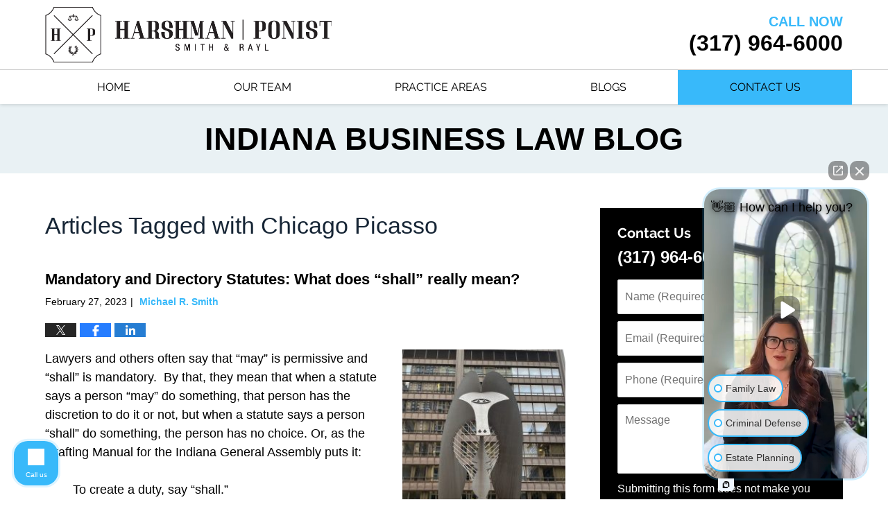

--- FILE ---
content_type: text/html; charset=UTF-8
request_url: https://www.hpindiana.law/business-blog/tag/chicago-picasso/
body_size: 12232
content:
<!DOCTYPE html>
<html class="no-js displaymode-full" itemscope itemtype="http://schema.org/Blog" lang="en-US">
<head prefix="og: http://ogp.me/ns#" >
<meta http-equiv="Content-Type" content="text/html; charset=utf-8" />
<title>Chicago Picasso Tag Archives &#8212; Indiana Business Law Blog</title>
<meta name="viewport" content="width=device-width, initial-scale=1.0" />
<link rel="stylesheet" type="text/css" media="all" href="/jresources/v/20240103070551/css/main.css" />
<script type="text/javascript">
document.documentElement.className = document.documentElement.className.replace(/\bno-js\b/,"js");
</script>
<meta name="referrer" content="origin" />
<meta name="referrer" content="unsafe-url" />
<meta name='robots' content='noindex, follow' />
<style>img:is([sizes="auto" i], [sizes^="auto," i]) { contain-intrinsic-size: 3000px 1500px }</style>
<!-- This site is optimized with the Yoast SEO plugin v25.7 - https://yoast.com/wordpress/plugins/seo/ -->
<meta name="description" content="Indiana Business Law Blog &#8212; Chicago Picasso Tag &#8212; Indiana Business Law Blog" />
<!-- / Yoast SEO plugin. -->
<link rel="alternate" type="application/rss+xml" title="Indiana Business Law Blog &raquo; Feed" href="https://www.hpindiana.law/business-blog/feed/" />
<link rel="alternate" type="application/rss+xml" title="Indiana Business Law Blog &raquo; Comments Feed" href="https://www.hpindiana.law/business-blog/comments/feed/" />
<link rel="alternate" type="application/rss+xml" title="Indiana Business Law Blog &raquo; Chicago Picasso Tag Feed" href="https://www.hpindiana.law/business-blog/tag/chicago-picasso/feed/" />
<script type="text/javascript">
/* <![CDATA[ */
window._wpemojiSettings = {"baseUrl":"https:\/\/s.w.org\/images\/core\/emoji\/16.0.1\/72x72\/","ext":".png","svgUrl":"https:\/\/s.w.org\/images\/core\/emoji\/16.0.1\/svg\/","svgExt":".svg","source":{"concatemoji":"https:\/\/www.hpindiana.law\/business-blog\/wp-includes\/js\/wp-emoji-release.min.js?ver=7d92354b4adcd1cfd39c9c189d0f27d2"}};
/*! This file is auto-generated */
!function(s,n){var o,i,e;function c(e){try{var t={supportTests:e,timestamp:(new Date).valueOf()};sessionStorage.setItem(o,JSON.stringify(t))}catch(e){}}function p(e,t,n){e.clearRect(0,0,e.canvas.width,e.canvas.height),e.fillText(t,0,0);var t=new Uint32Array(e.getImageData(0,0,e.canvas.width,e.canvas.height).data),a=(e.clearRect(0,0,e.canvas.width,e.canvas.height),e.fillText(n,0,0),new Uint32Array(e.getImageData(0,0,e.canvas.width,e.canvas.height).data));return t.every(function(e,t){return e===a[t]})}function u(e,t){e.clearRect(0,0,e.canvas.width,e.canvas.height),e.fillText(t,0,0);for(var n=e.getImageData(16,16,1,1),a=0;a<n.data.length;a++)if(0!==n.data[a])return!1;return!0}function f(e,t,n,a){switch(t){case"flag":return n(e,"\ud83c\udff3\ufe0f\u200d\u26a7\ufe0f","\ud83c\udff3\ufe0f\u200b\u26a7\ufe0f")?!1:!n(e,"\ud83c\udde8\ud83c\uddf6","\ud83c\udde8\u200b\ud83c\uddf6")&&!n(e,"\ud83c\udff4\udb40\udc67\udb40\udc62\udb40\udc65\udb40\udc6e\udb40\udc67\udb40\udc7f","\ud83c\udff4\u200b\udb40\udc67\u200b\udb40\udc62\u200b\udb40\udc65\u200b\udb40\udc6e\u200b\udb40\udc67\u200b\udb40\udc7f");case"emoji":return!a(e,"\ud83e\udedf")}return!1}function g(e,t,n,a){var r="undefined"!=typeof WorkerGlobalScope&&self instanceof WorkerGlobalScope?new OffscreenCanvas(300,150):s.createElement("canvas"),o=r.getContext("2d",{willReadFrequently:!0}),i=(o.textBaseline="top",o.font="600 32px Arial",{});return e.forEach(function(e){i[e]=t(o,e,n,a)}),i}function t(e){var t=s.createElement("script");t.src=e,t.defer=!0,s.head.appendChild(t)}"undefined"!=typeof Promise&&(o="wpEmojiSettingsSupports",i=["flag","emoji"],n.supports={everything:!0,everythingExceptFlag:!0},e=new Promise(function(e){s.addEventListener("DOMContentLoaded",e,{once:!0})}),new Promise(function(t){var n=function(){try{var e=JSON.parse(sessionStorage.getItem(o));if("object"==typeof e&&"number"==typeof e.timestamp&&(new Date).valueOf()<e.timestamp+604800&&"object"==typeof e.supportTests)return e.supportTests}catch(e){}return null}();if(!n){if("undefined"!=typeof Worker&&"undefined"!=typeof OffscreenCanvas&&"undefined"!=typeof URL&&URL.createObjectURL&&"undefined"!=typeof Blob)try{var e="postMessage("+g.toString()+"("+[JSON.stringify(i),f.toString(),p.toString(),u.toString()].join(",")+"));",a=new Blob([e],{type:"text/javascript"}),r=new Worker(URL.createObjectURL(a),{name:"wpTestEmojiSupports"});return void(r.onmessage=function(e){c(n=e.data),r.terminate(),t(n)})}catch(e){}c(n=g(i,f,p,u))}t(n)}).then(function(e){for(var t in e)n.supports[t]=e[t],n.supports.everything=n.supports.everything&&n.supports[t],"flag"!==t&&(n.supports.everythingExceptFlag=n.supports.everythingExceptFlag&&n.supports[t]);n.supports.everythingExceptFlag=n.supports.everythingExceptFlag&&!n.supports.flag,n.DOMReady=!1,n.readyCallback=function(){n.DOMReady=!0}}).then(function(){return e}).then(function(){var e;n.supports.everything||(n.readyCallback(),(e=n.source||{}).concatemoji?t(e.concatemoji):e.wpemoji&&e.twemoji&&(t(e.twemoji),t(e.wpemoji)))}))}((window,document),window._wpemojiSettings);
/* ]]> */
</script>
<style id='wp-emoji-styles-inline-css' type='text/css'>
img.wp-smiley, img.emoji {
display: inline !important;
border: none !important;
box-shadow: none !important;
height: 1em !important;
width: 1em !important;
margin: 0 0.07em !important;
vertical-align: -0.1em !important;
background: none !important;
padding: 0 !important;
}
</style>
<link rel='stylesheet' id='wp-block-library-css' href='https://www.hpindiana.law/business-blog/wp-includes/css/dist/block-library/style.min.css?ver=7d92354b4adcd1cfd39c9c189d0f27d2' type='text/css' media='all' />
<style id='classic-theme-styles-inline-css' type='text/css'>
/*! This file is auto-generated */
.wp-block-button__link{color:#fff;background-color:#32373c;border-radius:9999px;box-shadow:none;text-decoration:none;padding:calc(.667em + 2px) calc(1.333em + 2px);font-size:1.125em}.wp-block-file__button{background:#32373c;color:#fff;text-decoration:none}
</style>
<style id='global-styles-inline-css' type='text/css'>
:root{--wp--preset--aspect-ratio--square: 1;--wp--preset--aspect-ratio--4-3: 4/3;--wp--preset--aspect-ratio--3-4: 3/4;--wp--preset--aspect-ratio--3-2: 3/2;--wp--preset--aspect-ratio--2-3: 2/3;--wp--preset--aspect-ratio--16-9: 16/9;--wp--preset--aspect-ratio--9-16: 9/16;--wp--preset--color--black: #000000;--wp--preset--color--cyan-bluish-gray: #abb8c3;--wp--preset--color--white: #ffffff;--wp--preset--color--pale-pink: #f78da7;--wp--preset--color--vivid-red: #cf2e2e;--wp--preset--color--luminous-vivid-orange: #ff6900;--wp--preset--color--luminous-vivid-amber: #fcb900;--wp--preset--color--light-green-cyan: #7bdcb5;--wp--preset--color--vivid-green-cyan: #00d084;--wp--preset--color--pale-cyan-blue: #8ed1fc;--wp--preset--color--vivid-cyan-blue: #0693e3;--wp--preset--color--vivid-purple: #9b51e0;--wp--preset--gradient--vivid-cyan-blue-to-vivid-purple: linear-gradient(135deg,rgba(6,147,227,1) 0%,rgb(155,81,224) 100%);--wp--preset--gradient--light-green-cyan-to-vivid-green-cyan: linear-gradient(135deg,rgb(122,220,180) 0%,rgb(0,208,130) 100%);--wp--preset--gradient--luminous-vivid-amber-to-luminous-vivid-orange: linear-gradient(135deg,rgba(252,185,0,1) 0%,rgba(255,105,0,1) 100%);--wp--preset--gradient--luminous-vivid-orange-to-vivid-red: linear-gradient(135deg,rgba(255,105,0,1) 0%,rgb(207,46,46) 100%);--wp--preset--gradient--very-light-gray-to-cyan-bluish-gray: linear-gradient(135deg,rgb(238,238,238) 0%,rgb(169,184,195) 100%);--wp--preset--gradient--cool-to-warm-spectrum: linear-gradient(135deg,rgb(74,234,220) 0%,rgb(151,120,209) 20%,rgb(207,42,186) 40%,rgb(238,44,130) 60%,rgb(251,105,98) 80%,rgb(254,248,76) 100%);--wp--preset--gradient--blush-light-purple: linear-gradient(135deg,rgb(255,206,236) 0%,rgb(152,150,240) 100%);--wp--preset--gradient--blush-bordeaux: linear-gradient(135deg,rgb(254,205,165) 0%,rgb(254,45,45) 50%,rgb(107,0,62) 100%);--wp--preset--gradient--luminous-dusk: linear-gradient(135deg,rgb(255,203,112) 0%,rgb(199,81,192) 50%,rgb(65,88,208) 100%);--wp--preset--gradient--pale-ocean: linear-gradient(135deg,rgb(255,245,203) 0%,rgb(182,227,212) 50%,rgb(51,167,181) 100%);--wp--preset--gradient--electric-grass: linear-gradient(135deg,rgb(202,248,128) 0%,rgb(113,206,126) 100%);--wp--preset--gradient--midnight: linear-gradient(135deg,rgb(2,3,129) 0%,rgb(40,116,252) 100%);--wp--preset--font-size--small: 13px;--wp--preset--font-size--medium: 20px;--wp--preset--font-size--large: 36px;--wp--preset--font-size--x-large: 42px;--wp--preset--spacing--20: 0.44rem;--wp--preset--spacing--30: 0.67rem;--wp--preset--spacing--40: 1rem;--wp--preset--spacing--50: 1.5rem;--wp--preset--spacing--60: 2.25rem;--wp--preset--spacing--70: 3.38rem;--wp--preset--spacing--80: 5.06rem;--wp--preset--shadow--natural: 6px 6px 9px rgba(0, 0, 0, 0.2);--wp--preset--shadow--deep: 12px 12px 50px rgba(0, 0, 0, 0.4);--wp--preset--shadow--sharp: 6px 6px 0px rgba(0, 0, 0, 0.2);--wp--preset--shadow--outlined: 6px 6px 0px -3px rgba(255, 255, 255, 1), 6px 6px rgba(0, 0, 0, 1);--wp--preset--shadow--crisp: 6px 6px 0px rgba(0, 0, 0, 1);}:where(.is-layout-flex){gap: 0.5em;}:where(.is-layout-grid){gap: 0.5em;}body .is-layout-flex{display: flex;}.is-layout-flex{flex-wrap: wrap;align-items: center;}.is-layout-flex > :is(*, div){margin: 0;}body .is-layout-grid{display: grid;}.is-layout-grid > :is(*, div){margin: 0;}:where(.wp-block-columns.is-layout-flex){gap: 2em;}:where(.wp-block-columns.is-layout-grid){gap: 2em;}:where(.wp-block-post-template.is-layout-flex){gap: 1.25em;}:where(.wp-block-post-template.is-layout-grid){gap: 1.25em;}.has-black-color{color: var(--wp--preset--color--black) !important;}.has-cyan-bluish-gray-color{color: var(--wp--preset--color--cyan-bluish-gray) !important;}.has-white-color{color: var(--wp--preset--color--white) !important;}.has-pale-pink-color{color: var(--wp--preset--color--pale-pink) !important;}.has-vivid-red-color{color: var(--wp--preset--color--vivid-red) !important;}.has-luminous-vivid-orange-color{color: var(--wp--preset--color--luminous-vivid-orange) !important;}.has-luminous-vivid-amber-color{color: var(--wp--preset--color--luminous-vivid-amber) !important;}.has-light-green-cyan-color{color: var(--wp--preset--color--light-green-cyan) !important;}.has-vivid-green-cyan-color{color: var(--wp--preset--color--vivid-green-cyan) !important;}.has-pale-cyan-blue-color{color: var(--wp--preset--color--pale-cyan-blue) !important;}.has-vivid-cyan-blue-color{color: var(--wp--preset--color--vivid-cyan-blue) !important;}.has-vivid-purple-color{color: var(--wp--preset--color--vivid-purple) !important;}.has-black-background-color{background-color: var(--wp--preset--color--black) !important;}.has-cyan-bluish-gray-background-color{background-color: var(--wp--preset--color--cyan-bluish-gray) !important;}.has-white-background-color{background-color: var(--wp--preset--color--white) !important;}.has-pale-pink-background-color{background-color: var(--wp--preset--color--pale-pink) !important;}.has-vivid-red-background-color{background-color: var(--wp--preset--color--vivid-red) !important;}.has-luminous-vivid-orange-background-color{background-color: var(--wp--preset--color--luminous-vivid-orange) !important;}.has-luminous-vivid-amber-background-color{background-color: var(--wp--preset--color--luminous-vivid-amber) !important;}.has-light-green-cyan-background-color{background-color: var(--wp--preset--color--light-green-cyan) !important;}.has-vivid-green-cyan-background-color{background-color: var(--wp--preset--color--vivid-green-cyan) !important;}.has-pale-cyan-blue-background-color{background-color: var(--wp--preset--color--pale-cyan-blue) !important;}.has-vivid-cyan-blue-background-color{background-color: var(--wp--preset--color--vivid-cyan-blue) !important;}.has-vivid-purple-background-color{background-color: var(--wp--preset--color--vivid-purple) !important;}.has-black-border-color{border-color: var(--wp--preset--color--black) !important;}.has-cyan-bluish-gray-border-color{border-color: var(--wp--preset--color--cyan-bluish-gray) !important;}.has-white-border-color{border-color: var(--wp--preset--color--white) !important;}.has-pale-pink-border-color{border-color: var(--wp--preset--color--pale-pink) !important;}.has-vivid-red-border-color{border-color: var(--wp--preset--color--vivid-red) !important;}.has-luminous-vivid-orange-border-color{border-color: var(--wp--preset--color--luminous-vivid-orange) !important;}.has-luminous-vivid-amber-border-color{border-color: var(--wp--preset--color--luminous-vivid-amber) !important;}.has-light-green-cyan-border-color{border-color: var(--wp--preset--color--light-green-cyan) !important;}.has-vivid-green-cyan-border-color{border-color: var(--wp--preset--color--vivid-green-cyan) !important;}.has-pale-cyan-blue-border-color{border-color: var(--wp--preset--color--pale-cyan-blue) !important;}.has-vivid-cyan-blue-border-color{border-color: var(--wp--preset--color--vivid-cyan-blue) !important;}.has-vivid-purple-border-color{border-color: var(--wp--preset--color--vivid-purple) !important;}.has-vivid-cyan-blue-to-vivid-purple-gradient-background{background: var(--wp--preset--gradient--vivid-cyan-blue-to-vivid-purple) !important;}.has-light-green-cyan-to-vivid-green-cyan-gradient-background{background: var(--wp--preset--gradient--light-green-cyan-to-vivid-green-cyan) !important;}.has-luminous-vivid-amber-to-luminous-vivid-orange-gradient-background{background: var(--wp--preset--gradient--luminous-vivid-amber-to-luminous-vivid-orange) !important;}.has-luminous-vivid-orange-to-vivid-red-gradient-background{background: var(--wp--preset--gradient--luminous-vivid-orange-to-vivid-red) !important;}.has-very-light-gray-to-cyan-bluish-gray-gradient-background{background: var(--wp--preset--gradient--very-light-gray-to-cyan-bluish-gray) !important;}.has-cool-to-warm-spectrum-gradient-background{background: var(--wp--preset--gradient--cool-to-warm-spectrum) !important;}.has-blush-light-purple-gradient-background{background: var(--wp--preset--gradient--blush-light-purple) !important;}.has-blush-bordeaux-gradient-background{background: var(--wp--preset--gradient--blush-bordeaux) !important;}.has-luminous-dusk-gradient-background{background: var(--wp--preset--gradient--luminous-dusk) !important;}.has-pale-ocean-gradient-background{background: var(--wp--preset--gradient--pale-ocean) !important;}.has-electric-grass-gradient-background{background: var(--wp--preset--gradient--electric-grass) !important;}.has-midnight-gradient-background{background: var(--wp--preset--gradient--midnight) !important;}.has-small-font-size{font-size: var(--wp--preset--font-size--small) !important;}.has-medium-font-size{font-size: var(--wp--preset--font-size--medium) !important;}.has-large-font-size{font-size: var(--wp--preset--font-size--large) !important;}.has-x-large-font-size{font-size: var(--wp--preset--font-size--x-large) !important;}
:where(.wp-block-post-template.is-layout-flex){gap: 1.25em;}:where(.wp-block-post-template.is-layout-grid){gap: 1.25em;}
:where(.wp-block-columns.is-layout-flex){gap: 2em;}:where(.wp-block-columns.is-layout-grid){gap: 2em;}
:root :where(.wp-block-pullquote){font-size: 1.5em;line-height: 1.6;}
</style>
<script type="text/javascript" src="https://www.hpindiana.law/business-blog/wp-includes/js/jquery/jquery.min.js?ver=3.7.1" id="jquery-core-js"></script>
<script type="text/javascript" src="https://www.hpindiana.law/business-blog/wp-includes/js/jquery/jquery-migrate.min.js?ver=3.4.1" id="jquery-migrate-js"></script>
<link rel="https://api.w.org/" href="https://www.hpindiana.law/business-blog/wp-json/" /><link rel="alternate" title="JSON" type="application/json" href="https://www.hpindiana.law/business-blog/wp-json/wp/v2/tags/23" /><link rel="EditURI" type="application/rsd+xml" title="RSD" href="https://www.hpindiana.law/business-blog/xmlrpc.php?rsd" />
<link rel="amphtml" href="https://www.hpindiana.law/business-blog/amp/tag/chicago-picasso/" />
<!-- Willow Authorship Tags -->
<link href="https://www.hpindiana.law/" rel="publisher" />
<!-- End Willow Authorship Tags -->		<!-- Willow Opengraph and Twitter Cards -->
<meta property="og:url" content="https://www.hpindiana.law/business-blog/tag/chicago-picasso/" />
<meta property="og:title" content="Chicago Picasso" />
<meta property="og:description" content="Posts tagged with &quot;Chicago Picasso&quot;" />
<meta property="og:type" content="blog" />
<meta property="og:image" content="https://www.hpindiana.law/business-blog/wp-content/uploads/2023/09/social-image-logo-og.jpg" />
<meta property="og:image:width" content="1920" />
<meta property="og:image:height" content="2560" />
<meta property="og:image:url" content="https://www.hpindiana.law/business-blog/wp-content/uploads/2023/09/social-image-logo-og.jpg" />
<meta property="og:image:secure_url" content="https://www.hpindiana.law/business-blog/wp-content/uploads/2023/09/social-image-logo-og.jpg" />
<meta property="og:site_name" content="Indiana Business Law Blog" />
<meta name="twitter:card" content="summary" />
<meta name="twitter:url" content="https://www.hpindiana.law/business-blog/tag/chicago-picasso/" />
<meta name="twitter:title" content="Chicago Picasso" />
<meta name="twitter:description" content="Posts tagged with &quot;Chicago Picasso&quot;" />
<meta name="twitter:image" content="https://www.hpindiana.law/business-blog/wp-content/uploads/2023/09/social-image-logo-og.jpg" />
<!-- End Willow Opengraph and Twitter Cards -->
<link rel="shortcut icon" type="image/x-icon" href="/jresources/v/20240103070551/icons/favicon.ico"  />
<!-- Google Analytics Metadata -->
<script> window.jmetadata = window.jmetadata || { site: { id: 'harshman_business_blog', installation: 'standalone', name: 'hpindiana-law-business-blog',  willow: '1', domain: 'hpindiana.law/business-blog', key: 'Li0tLSAuLi0gLi4uIC0gLi4gLi1ocGluZGlhbmEubGF3L2J1c2luZXNzLWJsb2c=' }, analytics: { ga4: [ { measurementId: 'G-XJG7CKHNWP' }, { measurementId: 'G-42DYPHCCBY' } ] } } </script>
<!-- End of Google Analytics Metadata -->
<!-- Google Tag Manager -->
<script>(function(w,d,s,l,i){w[l]=w[l]||[];w[l].push({'gtm.start': new Date().getTime(),event:'gtm.js'});var f=d.getElementsByTagName(s)[0], j=d.createElement(s),dl=l!='dataLayer'?'&l='+l:'';j.async=true;j.src= 'https://www.googletagmanager.com/gtm.js?id='+i+dl;f.parentNode.insertBefore(j,f); })(window,document,'script','dataLayer','GTM-PHFNLNH');</script>
<!-- End Google Tag Manager -->
<script async defer src="https://justatic.com/e/widgets/js/justia.js"></script>
</head>
<body class="willow willow-responsive archive tag tag-chicago-picasso tag-23 wp-theme-Willow-Responsive">
<div id="top-numbers-v3" class="top-numbers-v3 tnv3-sticky">
<ul>
<li>Contact Us Now: <strong>(317) 964-6000</strong>
<div class="tnv3-btn-wrapper">
<a data-gtm-location="Sticky Header" data-gtm-value="+13179646000" data-gtm-action="Contact" data-gtm-category="Phones" data-gtm-device="Mobile" data-gtm-event="phone_contact" data-gtm-label="Call" data-gtm-target="Button" data-gtm-type="click" data-gtm-conversion="1" href="tel:+13179646000" class="tnv3-button" data-wrapper="" data-directive="j-event" data-trigger="click" data-category="Conversions" data-action="Tapped To Call" data-label="Header Tap To Call" rel="nofollow">Tap Here to Call Us</a>
</div>
</li>
</ul>
</div>
<div id="fb-root"></div>
<div class="container">
<div class="cwrap">
<!-- HEADER -->
<header id="header" role="banner">
<div id="head" class="header-tag-group">
<div id="logo">
<a href="https://www.hpindiana.law/">							<img src="/jresources/v/20240103070551/images/logo.png" id="mainlogo" alt="Harshman Ponist Smith & Rayl, LLC" />
Indiana Business Law Blog</a>
</div>
<div id="tagline">
<a href="https://www.hpindiana.law/contact-us.html">
<span class="cta-text-line1">CALL NOW</span>
<span class="cta-text-line2">(317) 964-6000</span>
</a>
</div>
</div><!--/#head-->
<nav id="main-nav" role="navigation">
<span class="visuallyhidden">Navigation</span>
<div id="topnav" class="topnav nav-custom"><ul id="tnav-toplevel" class="menu"><li id="menu-item-9" class="priority_1 menu-item menu-item-type-custom menu-item-object-custom menu-item-9"><a href="https://www.hpindiana.law/">Home</a></li>
<li id="menu-item-10" class="priority_2 menu-item menu-item-type-custom menu-item-object-custom menu-item-has-children menu-item-10"><a href="https://www.hpindiana.law/attorney-profiles.html">Our Team</a>
<ul class="sub-menu">
<li id="menu-item-11" class="menu-item menu-item-type-custom menu-item-object-custom menu-item-11"><a href="https://www.hpindiana.law/attorney-profiles.html">Attorneys</a></li>
<li id="menu-item-12" class="menu-item menu-item-type-custom menu-item-object-custom menu-item-12"><a href="https://www.hpindiana.law/staff.html">Staff</a></li>
</ul>
</li>
<li id="menu-item-1850" class="priority_3 menu-item menu-item-type-custom menu-item-object-custom menu-item-has-children menu-item-1850"><a href="https://www.hpindiana.law/practice-areas.html">Practice Areas</a>
<ul class="sub-menu">
<li id="menu-item-1851" class="menu-item menu-item-type-custom menu-item-object-custom menu-item-1851"><a href="https://www.hpindiana.law/criminal-defense.html">Criminal Defense</a></li>
<li id="menu-item-1852" class="menu-item menu-item-type-custom menu-item-object-custom menu-item-1852"><a target="_blank" href="https://www.hpindiana.law/family-law.html">Family Law</a></li>
<li id="menu-item-2136" class="menu-item menu-item-type-custom menu-item-object-custom menu-item-2136"><a target="_blank" href="https://www.hpindiana.law/civil-litigation.html">Civil Litigation</a></li>
<li id="menu-item-2137" class="menu-item menu-item-type-custom menu-item-object-custom menu-item-2137"><a href="https://www.hpindiana.law/business-law-practice-areas.html">Business Law</a></li>
<li id="menu-item-2147" class="menu-item menu-item-type-custom menu-item-object-custom menu-item-2147"><a href="https://www.hpindiana.law/estate-planning-and-probate.html">Estate Planning And Probate</a></li>
</ul>
</li>
<li id="menu-item-2146" class="priority_4 menu-item menu-item-type-custom menu-item-object-custom menu-item-has-children menu-item-2146"><a href="https://businesslaw.hpindiana.law/blogs.html">Blogs</a>
<ul class="sub-menu">
<li id="menu-item-2148" class="menu-item menu-item-type-custom menu-item-object-custom menu-item-home menu-item-2148"><a href="https://www.hpindiana.law/business-blog/">Indiana Business Law Blog</a></li>
<li id="menu-item-2149" class="menu-item menu-item-type-custom menu-item-object-custom menu-item-2149"><a href="https://www.hpindiana.law/blog/">Indiana Law Blog</a></li>
</ul>
</li>
<li id="menu-item-22" class="contactus priority_1 menu-item menu-item-type-custom menu-item-object-custom menu-item-22"><a href="https://www.hpindiana.law/contact-us.html">Contact Us</a></li>
</ul></div>				</nav>
</header>
<!-- MAIN -->
<div id="main">
<div class="custom_html_content_top"><div class='imgwrap'> <div id='img2'></div> <div id='img3'> <div class='blogname-wrapper'> <a href='https://www.hpindiana.law/business-blog/' class='main-blogname'> <!-- Homepage --> <strong class='inner-blogname'>INDIANA BUSINESS LAW BLOG </strong> </a> </div> </div> </div></div>                <div class="mwrap">
<section class="content">
<div class="bodytext">
<section class="archive_page_heading tag_page_heading">
<header>
<h1 class="archive-title">
<span class="tag-heading-label">Articles Tagged with</span> <span class="tag_name">Chicago Picasso</span>				</h1>
</header>
</section>
<article id="post-2091" class="entry post-2091 post type-post status-publish format-standard has-post-thumbnail hentry category-auction-law category-contract-law category-indiana-court-decisions tag-chicago-picasso tag-directory-statute tag-gary-indiana tag-mandatory-statute tag-wooden-model" itemprop="blogPost" itemtype="http://schema.org/BlogPosting" itemscope>
<link itemprop="mainEntityOfPage" href="https://www.hpindiana.law/business-blog/mandatory-and-directory-statutes-what-does-shall-really-mean/" />
<div class="inner-wrapper">
<header>
<div id="featured-image-2094-post-id-2091" itemprop="image" itemtype="http://schema.org/ImageObject" itemscope>
<link itemprop="url" href="https://www.hpindiana.law/business-blog/wp-content/uploads/2023/02/2022-05-15-19.01.26-scaled-1.jpg" />
<meta itemprop="width" content="1920" />
<meta itemprop="height" content="2560" />
<meta itemprop="representativeOfPage" content="http://schema.org/True" />
</div>
<h2 class="entry-title" itemprop="name">                <a href="https://www.hpindiana.law/business-blog/mandatory-and-directory-statutes-what-does-shall-really-mean/" itemprop="url" title="Permalink to Mandatory and Directory Statutes:  What does &#8220;shall&#8221; really mean?" rel="bookmark">Mandatory and Directory Statutes:  What does &#8220;shall&#8221; really mean?</a>
</h2>
<meta itemprop="headline" content="Mandatory and Directory Statutes:  What does &#8220;shall&#8221; really mean?" />
<div class="author-date-label"><span class="published-date"><span class="published-date-label"></span> <time datetime="2023-02-27T00:03:46-05:00" class="post-date published" itemprop="datePublished" pubdate>February 27, 2023</time></span><span class="author-date-sep"> | </span><span class="author vcard"> <span itemprop="author" itemtype="http://schema.org/Person" itemscope><a href="https://www.hpindiana.law/michael-r-smith.html" class="url fn author-hpindiana1 author-3 post-author-link" rel="author" target="_self" itemprop="url"><span itemprop="name">Michael R. Smith</span></a><meta itemprop="sameAs" content="http://lawyers.justia.com/lawyer/michael-ray-smith-1482812" /></span></span></div>
<div class="sharelinks sharelinks-2091 sharelinks-horizontal" id="sharelinks-2091">
<a href="https://twitter.com/intent/tweet?url=https%3A%2F%2Fwww.hpindiana.law%2Fbusiness-blog%2F%3Fp%3D2091&amp;text=Mandatory+and+Directory+Statutes%3A++What+does+%22shall%22+really+mean%3F" target="_blank"  onclick="javascript:window.open(this.href, '', 'menubar=no,toolbar=no,resizable=yes,scrollbars=yes,height=600,width=600');return false;"><img src="https://www.hpindiana.law/business-blog/wp-content/themes/Willow-Responsive/images/share/twitter.gif" alt="Tweet this Post" /></a>
<a href="https://www.facebook.com/sharer/sharer.php?u=https%3A%2F%2Fwww.hpindiana.law%2Fbusiness-blog%2Fmandatory-and-directory-statutes-what-does-shall-really-mean%2F" target="_blank"  onclick="javascript:window.open(this.href, '', 'menubar=no,toolbar=no,resizable=yes,scrollbars=yes,height=600,width=600');return false;"><img src="https://www.hpindiana.law/business-blog/wp-content/themes/Willow-Responsive/images/share/fb.gif" alt="Share on Facebook" /></a>
<a href="http://www.linkedin.com/shareArticle?mini=true&amp;url=https%3A%2F%2Fwww.hpindiana.law%2Fbusiness-blog%2Fmandatory-and-directory-statutes-what-does-shall-really-mean%2F&amp;title=Mandatory+and+Directory+Statutes%3A++What+does+%22shall%22+really+mean%3F&amp;source=Indiana+Business+Law+Blog" target="_blank"  onclick="javascript:window.open(this.href, '', 'menubar=no,toolbar=no,resizable=yes,scrollbars=yes,height=600,width=600');return false;"><img src="https://www.hpindiana.law/business-blog/wp-content/themes/Willow-Responsive/images/share/linkedin.gif" alt="Share on LinkedIn" /></a>
</div>					</header>
<div class="content" itemprop="articleBody">
<div class="entry-content">
<div id="attachment_2094" style="width: 235px" class="wp-caption alignright"><img fetchpriority="high" decoding="async" aria-describedby="caption-attachment-2094" class="wp-image-2094 size-medium" src="https://www.hpindiana.law/business-blog/wp-content/uploads/2023/02/2022-05-15-19.01.26-scaled-1-225x300.jpg" alt="A picture of the Chicago Picasso" width="225" height="300" srcset="https://www.hpindiana.law/business-blog/wp-content/uploads/2023/02/2022-05-15-19.01.26-scaled-1-225x300.jpg 225w, https://www.hpindiana.law/business-blog/wp-content/uploads/2023/02/2022-05-15-19.01.26-scaled-1-768x1024.jpg 768w, https://www.hpindiana.law/business-blog/wp-content/uploads/2023/02/2022-05-15-19.01.26-scaled-1-1152x1536.jpg 1152w, https://www.hpindiana.law/business-blog/wp-content/uploads/2023/02/2022-05-15-19.01.26-scaled-1-1536x2048.jpg 1536w, https://www.hpindiana.law/business-blog/wp-content/uploads/2023/02/2022-05-15-19.01.26-scaled-1-750x1000.jpg 750w, https://www.hpindiana.law/business-blog/wp-content/uploads/2023/02/2022-05-15-19.01.26-scaled-1-90x120.jpg 90w, https://www.hpindiana.law/business-blog/wp-content/uploads/2023/02/2022-05-15-19.01.26-scaled-1.jpg 1920w" sizes="(max-width: 225px) 100vw, 225px" /><p id="caption-attachment-2094" class="wp-caption-text">The Chicago Picasso in Daley Plaza, copyright 2023 Harshman Ponist Smith &amp; Rayl</p></div>
<p>Lawyers and others often say that “may” is permissive and “shall” is mandatory.  By that, they mean that when a statute says a person “may” do something, that person has the discretion to do it or not, but when a statute says a person “shall” do something, the person has no choice. Or, as the Drafting Manual for the Indiana General Assembly puts it:</p>
<blockquote><p>To create a duty, say &#8220;shall.&#8221;
</p></blockquote>
<div class="read_more_link"><a href="https://www.hpindiana.law/business-blog/mandatory-and-directory-statutes-what-does-shall-really-mean/"  title="Continue Reading Mandatory and Directory Statutes:  What does &#8220;shall&#8221; really mean?" class="more-link">Continue reading ›</a></div>
</div>
</div>
<footer>
<div class="author vcard"> <span itemprop="author" itemtype="http://schema.org/Person" itemscope><a href="https://www.hpindiana.law/michael-r-smith.html" class="url fn author-hpindiana1 author-3 post-author-link" rel="author" target="_self" itemprop="url"><span itemprop="name">Michael R. Smith</span></a><meta itemprop="sameAs" content="http://lawyers.justia.com/lawyer/michael-ray-smith-1482812" /></span></div>						<div itemprop="publisher" itemtype="http://schema.org/Organization" itemscope>
<meta itemprop="name" content="Harshman Ponist Smith & Rayl, LLC" />
<div itemprop="logo" itemtype="http://schema.org/ImageObject" itemscope>
<link itemprop="url" href="https://www.hpindiana.law/business-blog/wp-content/uploads/2023/09/HPLogo.jpg" />
<meta itemprop="height" content="60" />
<meta itemprop="width" content="268" />
<meta itemprop="representativeOfPage" content="http://schema.org/True" />
</div>
</div>
<div class="category-list"><span class="category-list-label">Posted in:</span> <span class="category-list-items"><a href="https://www.hpindiana.law/business-blog/category/auction-law/" title="View all posts in Auction Law" class="category-auction-law term-4 post-category-link">Auction Law</a>, <a href="https://www.hpindiana.law/business-blog/category/contract-law/" title="View all posts in Contract Law" class="category-contract-law term-6 post-category-link">Contract Law</a> and <a href="https://www.hpindiana.law/business-blog/category/indiana-court-decisions/" title="View all posts in Indiana Court Decisions" class="category-indiana-court-decisions term-10 post-category-link">Indiana Court Decisions</a></span></div><div class="tag-list"><span class="tag-list-label">Tagged:</span> <span class="tag-list-items"><a href="https://www.hpindiana.law/business-blog/tag/chicago-picasso/" title="View all posts tagged with Chicago Picasso" class="tag-chicago-picasso term-23 post-tag-link">Chicago Picasso</a>, <a href="https://www.hpindiana.law/business-blog/tag/directory-statute/" title="View all posts tagged with directory statute" class="tag-directory-statute term-34 post-tag-link">directory statute</a>, <a href="https://www.hpindiana.law/business-blog/tag/gary-indiana/" title="View all posts tagged with Gary Indiana" class="tag-gary-indiana term-39 post-tag-link">Gary Indiana</a>, <a href="https://www.hpindiana.law/business-blog/tag/mandatory-statute/" title="View all posts tagged with mandatory statute" class="tag-mandatory-statute term-47 post-tag-link">mandatory statute</a> and <a href="https://www.hpindiana.law/business-blog/tag/wooden-model/" title="View all posts tagged with wooden model" class="tag-wooden-model term-64 post-tag-link">wooden model</a></span></div>			
<div class="published-date"><span class="published-date-label"></span> <time datetime="2023-02-27T00:03:46-05:00" class="post-date published" itemprop="datePublished" pubdate>February 27, 2023</time></div>			<div class="visuallyhidden">Updated:
<time datetime="2025-03-13T22:23:12-04:00" class="updated" itemprop="dateModified">March 13, 2025 10:23 pm</time>
</div>
</footer>
</div>
</article>
							</div>
<aside class="sidebar primary-sidebar sc-2 secondary-content" id="sc-2">
</aside>
</section>
<aside class="sidebar secondary-sidebar sc-1 secondary-content" id="sc-1">
<div id="justia_contact_form-2" class="widget sidebar-widget primary-sidebar-widget justia_contact_form">
<strong class="widget-title sidebar-widget-title primary-sidebar-widget-title">Contact Us</strong><div class="content widget-content sidebar-widget-content primary-sidebar-widget-content">
<div class="formdesc"><strong>(317) 964-6000</strong></div>
<div id="contactform">
<form data-gtm-label="Consultation Form" data-gtm-action="Submission" data-gtm-category="Forms" data-gtm-type="submission" data-gtm-conversion="1" id="genericcontactform" name="genericcontactform" action="/jshared/contactus/" class="widget_form" data-validate="parsley">
<div data-directive="j-recaptcha" data-recaptcha-key="6Lcx7BAjAAAAAMwyt-lMJjkYZDG8rPwGOPErJzAH" data-version="2" data-set-lang="en"></div>
<div id="errmsg"></div>
<input type="hidden" name="wpid" value="2" />
<input type="hidden" name="5_From_Page" value="Indiana Business Law Blog" />
<input type="hidden" name="firm_name" value="Harshman Ponist Smith & Rayl, LLC" />
<input type="hidden" name="blog_name" value="Indiana Business Law Blog" />
<input type="hidden" name="site_id" value="" />
<input type="hidden" name="prefix" value="" />
<input type="hidden" name="source" value="off" />
<input type="hidden" name="source_off" value="harshman_business_blog" />
<input type="hidden" name="return_url" value="https://www.hpindiana.law/thank-you_1.html" />
<input type="hidden" name="current_url" value="https://www.hpindiana.law/business-blog/tag/chicago-picasso/" />
<input type="hidden" name="big_or_small" value="small" />
<input type="hidden" name="is_blog" value="yes" />
<span class="fld name"><label class="visuallyhidden" for="Name">Name</label><input type="text" name="10_Name" id="Name" value=""  placeholder="Name (Required)"   class="required"  required/></span><span class="fld email"><label class="visuallyhidden" for="Email">Email</label><input type="email" name="20_Email" id="Email" value=""  placeholder="Email (Required)"   class="required"  required/></span><span class="fld phone"><label class="visuallyhidden" for="Phone">Phone</label><input type="tel" name="30_Phone" id="Phone" value=""  placeholder="Phone (Required)"  pattern="[\+\(\)\d -]+" title="Please enter a valid phone number."  class="required"  required/></span><span class="fld message"><label class="visuallyhidden" for="Message">Message</label><textarea name="40_Message" id="Message"  placeholder="Message"  ></textarea></span><span class="disclaimer">Submitting this form does not make you our client or our prospective client. For more information, see <a href="https://www.hpindiana.law/disclaimer.html">Disclaimer</a>.</span>
<input type="hidden" name="required_fields" value="10_Name,20_Email,30_Phone" />
<input type="hidden" name="form_location" value="Consultation Form">
<span class="submit">
<button type="submit" name="submitbtn">Contact Us Now</button>
</span>
</form>
</div>
<div style="display:none !important;" class="normal" id="jwpform-validation"></div>
</div></div><div id="j_categories-2" class="widget sidebar-widget primary-sidebar-widget j_categories"><strong class="widget-title sidebar-widget-title primary-sidebar-widget-title">Topics</strong><div class="content widget-content sidebar-widget-content primary-sidebar-widget-content"><ul>
<li class="cat-item cat-item-0"><a href="https://www.hpindiana.law/business-blog/category/limited-liability-companies/">Limited Liability Companies <span>(59)</span></a></li>
<li class="cat-item cat-item-1"><a href="https://www.hpindiana.law/business-blog/category/small-businesses/">Small Businesses <span>(53)</span></a></li>
<li class="cat-item cat-item-2"><a href="https://www.hpindiana.law/business-blog/category/contract-law/">Contract Law <span>(36)</span></a></li>
<li class="cat-item cat-item-3"><a href="https://www.hpindiana.law/business-blog/category/non-profit-organizations/">Non-Profit Organizations <span>(25)</span></a></li>
<li class="cat-item cat-item-4"><a href="https://www.hpindiana.law/business-blog/category/corporations/">Corporations <span>(22)</span></a></li>
<li class="cat-item cat-item-5"><a href="https://www.hpindiana.law/business-blog/category/indiana-general-assembly/">Indiana General Assembly <span>(19)</span></a></li>
<li class="cat-item cat-item-6"><a href="https://www.hpindiana.law/business-blog/category/tax/">Tax <span>(15)</span></a></li>
<li class="cat-item cat-item-7"><a href="https://www.hpindiana.law/business-blog/category/indiana-court-decisions/">Indiana Court Decisions <span>(13)</span></a></li>
<li class="cat-item cat-item-8"><a href="https://www.hpindiana.law/business-blog/category/construction-law-mechanics-liens/">Construction Law and Mechanics' Liens <span>(11)</span></a></li>
<li class="cat-item cat-item-9"><a href="https://www.hpindiana.law/business-blog/category/partnerships/">Partnerships <span>(11)</span></a></li>
<li class="cat-item cat-item-10"><a href="https://www.hpindiana.law/business-blog/category/employment-law/">Employment Law <span>(9)</span></a></li>
<li class="cat-item cat-item-11"><a href="https://www.hpindiana.law/business-blog/category/trademarks-copyrights-trade-secrets/">Trademarks, copyrights, and trade secrets <span>(8)</span></a></li>
<span class="more-categories-link"><a href="https://www.hpindiana.law/business-blog/topics">View More Topics</a></span></ul></div></div><div id="custom_html-2" class="widget_text widget sidebar-widget primary-sidebar-widget widget_custom_html"><strong class="widget-title sidebar-widget-title primary-sidebar-widget-title">Search</strong><div class="content widget-content sidebar-widget-content primary-sidebar-widget-content"><div class="textwidget custom-html-widget"><form action="https://www.hpindiana.law/business-blog/" class="searchform" id="searchform" method="get" role="search"><div><label for="s" class="visuallyhidden">Search</label> <input type="text" id="s" name="s" value="" placeholder="Enter Text"><button type="submit" value="Search" class="btn -ghost" id="searchsubmit">Search</button></div></form>
</div></div></div>    <div id="jwpw_subscribe-2" class="widget sidebar-widget primary-sidebar-widget jwpw_subscribe">
<strong class="widget-title sidebar-widget-title primary-sidebar-widget-title"></strong><div class="content widget-content sidebar-widget-content primary-sidebar-widget-content">
<div id="mailchimp_subscribe">
<form action="https://law.us13.list-manage.com/subscribe/post?u=c8bb2e166299c6e0578df3718&amp;id=cd6bea5dc7&amp;f_id=009290e2f0"
method="post" id="mc-embedded-subscribe-form" name="mc-embedded-subscribe-form" class="validate" target="_blank" novalidate>
<label for="mce-EMAIL">Enter your email address:</label>
<input type="email" value="" name="EMAIL" class="mailchimp email" id="mce-EMAIL" placeholder="Email Address"/>
<span class="submit">
<button type="submit" name="subscribe">Subscribe</button>
</span>
</form></div>
</div></div><div id="custom_html-3" class="widget_text widget sidebar-widget primary-sidebar-widget widget_custom_html"><strong class="widget-title sidebar-widget-title primary-sidebar-widget-title">Our Other Blog</strong><div class="content widget-content sidebar-widget-content primary-sidebar-widget-content"><div class="textwidget custom-html-widget"><ul class="list-styless no-padding-left">
<li><a href="https://www.hpindiana.law/blog/">Indiana Law Blog</a></li>
</ul></div></div></div>
<div id="recent-posts-2" class="widget sidebar-widget primary-sidebar-widget widget_recent_entries">
<strong class="widget-title sidebar-widget-title primary-sidebar-widget-title">Recent Entries</strong><div class="content widget-content sidebar-widget-content primary-sidebar-widget-content">
<ul>
<li>
<a href="https://www.hpindiana.law/business-blog/advanced-indemnification-topics-for-indiana-attorneys-and-business-owners/">Advanced Indemnification Topics for Indiana Attorneys and Business Owners</a>
<span class="post-date">May 12, 2025</span>
</li>
<li>
<a href="https://www.hpindiana.law/business-blog/indiana-house-bill-1593-fraud-prevention/">Indiana House Bill 1593: Fraud Prevention</a>
<span class="post-date">April 21, 2025</span>
</li>
<li>
<a href="https://www.hpindiana.law/business-blog/indemnification-clauses-insights-for-indiana-business-owners/">Indemnification Clauses: Insights for Indiana Business Owners</a>
<span class="post-date">April 19, 2025</span>
</li>
</ul>
</div></div></aside>
</div>
</div>
<!-- FOOTER -->
<footer id="footer">
<span class="visuallyhidden">Contact Information</span>
<div class="fcontainer">
<div id="address">
<div id="willow_address-2" class="address_container address-block-widget willow_address">	<div itemtype="http://schema.org/LegalService" class="slocation " itemscope>
<link itemprop="logo" href="https://www.hpindiana.law/business-blog/wp-content/uploads/2023/09/HPLogo.jpg">
<link itemprop="image" href="https://www.hpindiana.law/business-blog/wp-content/uploads/2023/09/HPLogo.jpg">
<link itemprop="url" href="https://www.hpindiana.law/business-blog">
<meta itemprop="name" content="Harshman Ponist Smith & Rayl, LLC">
<div itemprop="address" itemtype="http://schema.org/PostalAddress" itemscope>
<div itemprop="streetAddress">3650 N Washington Blvd</div>
<span itemprop="addressLocality">Indianapolis</span>,
<span itemprop="addressRegion">IN</span>
<span itemprop="postalCode">46205</span>
</div>
<span class="contacts"><span>Phone: <span itemprop="telephone">(317) 964-6000</span></span></span>
</div>	<div itemtype="http://schema.org/LegalService" class="slocation " itemscope>
<link itemprop="logo" href="https://www.hpindiana.law/business-blog/wp-content/uploads/2023/09/HPLogo.jpg">
<link itemprop="image" href="https://www.hpindiana.law/business-blog/wp-content/uploads/2023/09/HPLogo.jpg">
<link itemprop="url" href="https://www.hpindiana.law/business-blog">
<meta itemprop="name" content="Harshman Ponist Smith & Rayl, LLC">
<div itemprop="address" itemtype="http://schema.org/PostalAddress" itemscope>
<div itemprop="streetAddress">550 E Jefferson St</div>
<span itemprop="addressLocality">Plymouth</span>,
<span itemprop="addressRegion">IN</span>
<span itemprop="postalCode">46563</span>
</div>
<span class="contacts"><span>Phone: <span itemprop="telephone">(574) 400-2555</span></span></span>
</div></div>							</div>
<div id="jwpw_connect-2" class="jwpw_connect"> <div class="footerlocalities block"> <div id="footer-social" class="social-3 social-media"> <div class="description"> <div class="connect-icons"><a href="https://www.facebook.com/Hand-Ponist-Horvath-Smith-Rayl-767279366947728/" target="_blank" title="Facebook"><img src="https://lawyers.justia.com/s/facebook-flat-64.png" alt="Facebook Icon" border="0"></a><a href="https://twitter.com/IndianaLawFirm" target="_blank" title="Twitter"><img src="https://lawyers.justia.com/s/twitter-flat-64.png" alt="Twitter Icon" border="0"></a><a href="https://lawyers.justia.com/firm/harshman-ponist-smith-rayl-llc-23994" target="_blank" title="Justia"><img src="https://lawyers.justia.com/s/justia-flat-64.png" alt="Justia Icon" border="0"></a><a href="http://rss.justia.com/IndianaBusinessLawBlogCom" target="_blank" title="Feed"><img src="https://lawyers.justia.com/s/rss-flat-64.png" alt="Feed Icon" border="0"></a></div> </div> </div> <div class="localities-wrapper">We serve the entire state of Indiana including the following localities: Marion County (Indianapolis); Boone County (Lebanon, Zionsville, Thorntown, and Whitestown); <span id="localities-details" class="expandable-content -collapsed">Hamilton County (Noblesville, Carmel, Fishers, and Westfield); Hancock County (Greenfield and New Palestine); Shelby County (Shelbyville); Johnson County (Franklin and Greenwood); Morgan County (Martinsville and Mooresville); Hendricks County (Danville, Avon, Brownsburg, and Plainfield); Madison County (Anderson); and Marshall County (Plymouth).</span> <!-- START ignore --><span class="expander amp-exclude" data-target="localities-details">View More</span> <!-- END ignore --> </div> </div> </div>
<nav id="footernav">
<div id="footernav-wrapper" class="footernav nav-custom"><ul id="menu-footernav" class="menu"><li id="menu-item-23" class="menu-item menu-item-type-custom menu-item-object-custom menu-item-23"><a href="https://www.hpindiana.law/">Home</a></li>
<li id="menu-item-24" class="menu-item menu-item-type-custom menu-item-object-custom menu-item-24"><a href="https://www.hpindiana.law/disclaimer.html">Disclaimer</a></li>
<li id="menu-item-25" class="menu-item menu-item-type-custom menu-item-object-custom menu-item-25"><a href="https://www.hpindiana.law/privacy-policy.html">Privacy Policy</a></li>
<li id="menu-item-26" class="menu-item menu-item-type-custom menu-item-object-custom menu-item-26"><a href="https://www.hpindiana.law/terms-of-service.html">Terms of Service</a></li>
<li id="menu-item-2143" class="menu-item menu-item-type-custom menu-item-object-custom menu-item-2143"><a href="https://www.hpindiana.law/sitemap.html">Site Map</a></li>
<li id="menu-item-2144" class="menu-item menu-item-type-custom menu-item-object-custom menu-item-2144"><a href="https://www.hpindiana.law/contact-us.html">Contact Us</a></li>
<li id="menu-item-2145" class="menu-item menu-item-type-post_type menu-item-object-page menu-item-2145"><a href="https://www.hpindiana.law/business-blog/archives/">Blog Posts</a></li>
</ul></div>						</nav>
<div class="copyright" title="Copyright &copy; 2026 Harshman Ponist Smith & Rayl, LLC"><div class="jgrecaptcha-text"><p>This site is protected by reCAPTCHA and the Google <a target="_blank" href="https://policies.google.com/privacy">Privacy Policy</a> and <a target="_blank" href="https://policies.google.com/terms">Terms of Service</a> apply.</p><p>Please do not include any confidential or sensitive information in a contact form, text message, or voicemail. The contact form sends information by non-encrypted email, which is not secure. Submitting a contact form, sending a text message, making a phone call, or leaving a voicemail does not create an attorney-client relationship.</p></div><style>.grecaptcha-badge { visibility: hidden; } .jgrecaptcha-text p { margin: 1.8em 0; }</style><span class="copyright_label">Copyright &copy;</span> <span class="copyright_year">2026</span>, <a href="https://www.hpindiana.law/">Harshman Ponist Smith & Rayl, LLC</a></div>
<div class="credits"><a target="_blank" href="https://www.justia.com/marketing/law-blogs/"><strong class="justia_brand">JUSTIA</strong> Law Firm Blog Design</a></div>
</div>
</footer>
</div> <!-- /.cwrap -->
</div><!-- /.container -->
<!--[if lt IE 9]>
<script src="/jshared/jslibs/responsive/mediaqueries/css3-mediaqueries.1.0.2.min.js"></script>
<![endif]-->
<script type="text/javascript"> if(!('matchMedia' in window)){ document.write(unescape("%3Cscript src='/jshared/jslibs/responsive/mediaqueries/media.match.2.0.2.min.js' type='text/javascript'%3E%3C/script%3E")); } </script>
<script type="speculationrules">
{"prefetch":[{"source":"document","where":{"and":[{"href_matches":"\/business-blog\/*"},{"not":{"href_matches":["\/business-blog\/wp-*.php","\/business-blog\/wp-admin\/*","\/business-blog\/wp-content\/uploads\/*","\/business-blog\/wp-content\/*","\/business-blog\/wp-content\/plugins\/*","\/business-blog\/wp-content\/themes\/Willow-Responsive\/*","\/business-blog\/*\\?(.+)"]}},{"not":{"selector_matches":"a[rel~=\"nofollow\"]"}},{"not":{"selector_matches":".no-prefetch, .no-prefetch a"}}]},"eagerness":"conservative"}]}
</script>
<script type="text/javascript" src="https://www.hpindiana.law/business-blog/wp-content/plugins/jWP-Widgets/js/jwp-placeholder-fallback.js?ver=7d92354b4adcd1cfd39c9c189d0f27d2" id="jwp-placeholder-fallback-js"></script>
<script type="text/javascript" src="https://www.hpindiana.law/business-blog/wp-content/plugins/jWP-Widgets/js/jwp-forms.js?ver=7d92354b4adcd1cfd39c9c189d0f27d2" id="jwp-forms-js"></script>
<script type="text/javascript" src="https://www.hpindiana.law/business-blog/jshared/jslibs/validate/parsley.min.js?ver=7d92354b4adcd1cfd39c9c189d0f27d2" id="parsley-js"></script>
<script type="text/javascript" src="https://www.hpindiana.law/business-blog/jshared/jslibs/responsive/enquire/enquire.2.0.2.min.js?ver=2.0.2" id="enquire-js"></script>
<script type="text/javascript" src="https://www.hpindiana.law/business-blog/jshared/jslibs/responsive/responsive.topnav.1.0.4.min.js?ver=1.0.4" id="responsive_topnav-js"></script>
<script type="text/javascript" src="https://www.hpindiana.law/business-blog/jresources/v/20240103070551/js/site.min.js" id="willow_site.min-js"></script>
<!-- Intaker chat -->
<script>(function (w,d,s,v,odl){(w[v]=w[v]||{})['odl']=odl;; var f=d.getElementsByTagName(s)[0],j=d.createElement(s);j.async=true; j.src='https://intaker.azureedge.net/widget/chat.min.js'; f.parentNode.insertBefore(j,f); })(window, document, 'script','Intaker', 'harshmanponist'); </script> 
<!-- End - Intaker chat -->
<div data-directive="j-gdpr" data-privacy-policy-url="https://www.hpindiana.law/privacy-policy.html"></div>
</body>
</html><!-- WP Fastest Cache file was created in 0.120 seconds, on January 8, 2026 @ 3:47 pm -->